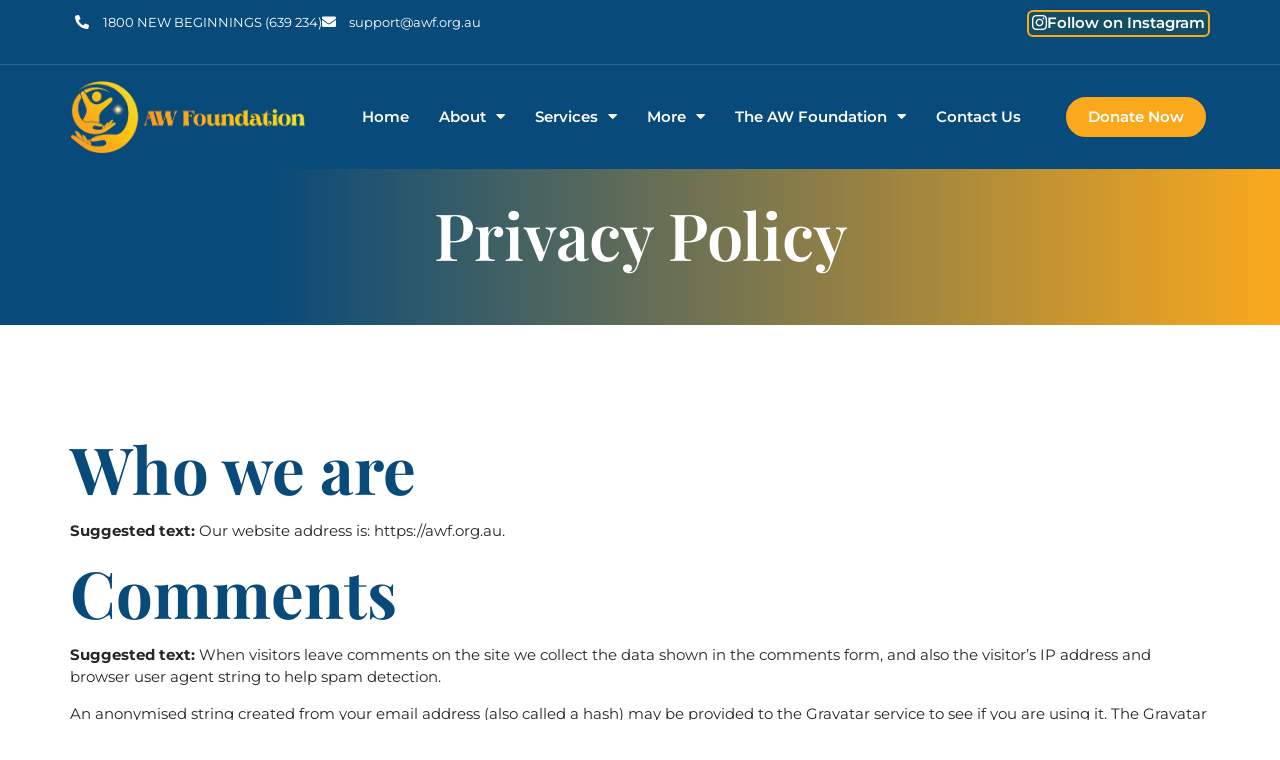

--- FILE ---
content_type: text/css
request_url: https://awf.org.au/wp-content/uploads/elementor/css/post-8.css?ver=1768512148
body_size: 1824
content:
.elementor-8 .elementor-element.elementor-element-78878708:not(.elementor-motion-effects-element-type-background), .elementor-8 .elementor-element.elementor-element-78878708 > .elementor-motion-effects-container > .elementor-motion-effects-layer{background-color:var( --e-global-color-secondary );}.elementor-8 .elementor-element.elementor-element-78878708 > .elementor-background-overlay{opacity:0.5;transition:background 0.3s, border-radius 0.3s, opacity 0.3s;}.elementor-8 .elementor-element.elementor-element-78878708{border-style:solid;border-width:0px 0px 1px 0px;border-color:#FFFFFF24;transition:background 0.3s, border 0.3s, border-radius 0.3s, box-shadow 0.3s;padding:10px 15px 10px 15px;z-index:10;}.elementor-8 .elementor-element.elementor-element-29680de6 > .elementor-element-populated{border-style:solid;border-width:0px 0px 0px 0px;border-color:#FFFFFF24;padding:5px 15px 5px 5px;}.elementor-widget-icon-list .elementor-icon-list-item:not(:last-child):after{border-color:var( --e-global-color-text );}.elementor-widget-icon-list .elementor-icon-list-icon i{color:var( --e-global-color-primary );}.elementor-widget-icon-list .elementor-icon-list-icon svg{fill:var( --e-global-color-primary );}.elementor-widget-icon-list .elementor-icon-list-item > .elementor-icon-list-text, .elementor-widget-icon-list .elementor-icon-list-item > a{font-family:var( --e-global-typography-text-font-family ), Sans-serif;font-size:var( --e-global-typography-text-font-size );font-weight:var( --e-global-typography-text-font-weight );line-height:var( --e-global-typography-text-line-height );}.elementor-widget-icon-list .elementor-icon-list-text{color:var( --e-global-color-secondary );}.elementor-8 .elementor-element.elementor-element-5827fc41 .elementor-icon-list-items:not(.elementor-inline-items) .elementor-icon-list-item:not(:last-child){padding-block-end:calc(20px/2);}.elementor-8 .elementor-element.elementor-element-5827fc41 .elementor-icon-list-items:not(.elementor-inline-items) .elementor-icon-list-item:not(:first-child){margin-block-start:calc(20px/2);}.elementor-8 .elementor-element.elementor-element-5827fc41 .elementor-icon-list-items.elementor-inline-items .elementor-icon-list-item{margin-inline:calc(20px/2);}.elementor-8 .elementor-element.elementor-element-5827fc41 .elementor-icon-list-items.elementor-inline-items{margin-inline:calc(-20px/2);}.elementor-8 .elementor-element.elementor-element-5827fc41 .elementor-icon-list-items.elementor-inline-items .elementor-icon-list-item:after{inset-inline-end:calc(-20px/2);}.elementor-8 .elementor-element.elementor-element-5827fc41 .elementor-icon-list-icon i{color:var( --e-global-color-21bfb04 );transition:color 0.3s;}.elementor-8 .elementor-element.elementor-element-5827fc41 .elementor-icon-list-icon svg{fill:var( --e-global-color-21bfb04 );transition:fill 0.3s;}.elementor-8 .elementor-element.elementor-element-5827fc41{--e-icon-list-icon-size:14px;--icon-vertical-offset:0px;}.elementor-8 .elementor-element.elementor-element-5827fc41 .elementor-icon-list-icon{padding-inline-end:5px;}.elementor-8 .elementor-element.elementor-element-5827fc41 .elementor-icon-list-item > .elementor-icon-list-text, .elementor-8 .elementor-element.elementor-element-5827fc41 .elementor-icon-list-item > a{font-family:var( --e-global-typography-61eed76-font-family ), Sans-serif;font-size:var( --e-global-typography-61eed76-font-size );font-weight:var( --e-global-typography-61eed76-font-weight );line-height:var( --e-global-typography-61eed76-line-height );}.elementor-8 .elementor-element.elementor-element-5827fc41 .elementor-icon-list-text{color:var( --e-global-color-21bfb04 );transition:color 0.3s;}.elementor-8 .elementor-element.elementor-element-db4a1cf .elementor-icon-list-items:not(.elementor-inline-items) .elementor-icon-list-item:not(:last-child){padding-block-end:calc(20px/2);}.elementor-8 .elementor-element.elementor-element-db4a1cf .elementor-icon-list-items:not(.elementor-inline-items) .elementor-icon-list-item:not(:first-child){margin-block-start:calc(20px/2);}.elementor-8 .elementor-element.elementor-element-db4a1cf .elementor-icon-list-items.elementor-inline-items .elementor-icon-list-item{margin-inline:calc(20px/2);}.elementor-8 .elementor-element.elementor-element-db4a1cf .elementor-icon-list-items.elementor-inline-items{margin-inline:calc(-20px/2);}.elementor-8 .elementor-element.elementor-element-db4a1cf .elementor-icon-list-items.elementor-inline-items .elementor-icon-list-item:after{inset-inline-end:calc(-20px/2);}.elementor-8 .elementor-element.elementor-element-db4a1cf .elementor-icon-list-icon i{color:var( --e-global-color-21bfb04 );transition:color 0.3s;}.elementor-8 .elementor-element.elementor-element-db4a1cf .elementor-icon-list-icon svg{fill:var( --e-global-color-21bfb04 );transition:fill 0.3s;}.elementor-8 .elementor-element.elementor-element-db4a1cf{--e-icon-list-icon-size:14px;--icon-vertical-offset:0px;}.elementor-8 .elementor-element.elementor-element-db4a1cf .elementor-icon-list-icon{padding-inline-end:5px;}.elementor-8 .elementor-element.elementor-element-db4a1cf .elementor-icon-list-item > .elementor-icon-list-text, .elementor-8 .elementor-element.elementor-element-db4a1cf .elementor-icon-list-item > a{font-family:var( --e-global-typography-61eed76-font-family ), Sans-serif;font-size:var( --e-global-typography-61eed76-font-size );font-weight:var( --e-global-typography-61eed76-font-weight );line-height:var( --e-global-typography-61eed76-line-height );}.elementor-8 .elementor-element.elementor-element-db4a1cf .elementor-icon-list-text{color:var( --e-global-color-21bfb04 );transition:color 0.3s;}.elementor-8 .elementor-element.elementor-element-746f3dfa > .elementor-element-populated{padding:0px 0px 0px 0px;}.elementor-widget-button .elementor-button{background-color:var( --e-global-color-accent );font-family:var( --e-global-typography-accent-font-family ), Sans-serif;font-size:var( --e-global-typography-accent-font-size );font-weight:var( --e-global-typography-accent-font-weight );line-height:var( --e-global-typography-accent-line-height );}.elementor-8 .elementor-element.elementor-element-23c87de .elementor-button{background-color:#144E65;border-radius:6px 6px 6px 6px;padding:3px 3px 3px 3px;}.elementor-8 .elementor-element.elementor-element-23c87de .elementor-button-content-wrapper{flex-direction:row;}.elementor-8 .elementor-element.elementor-element-1cdb3719 > .elementor-container > .elementor-column > .elementor-widget-wrap{align-content:center;align-items:center;}.elementor-8 .elementor-element.elementor-element-1cdb3719:not(.elementor-motion-effects-element-type-background), .elementor-8 .elementor-element.elementor-element-1cdb3719 > .elementor-motion-effects-container > .elementor-motion-effects-layer{background-color:var( --e-global-color-secondary );}.elementor-8 .elementor-element.elementor-element-1cdb3719 > .elementor-background-overlay{opacity:0.5;transition:background 0.3s, border-radius 0.3s, opacity 0.3s;}.elementor-8 .elementor-element.elementor-element-1cdb3719{transition:background 0.3s, border 0.3s, border-radius 0.3s, box-shadow 0.3s;padding:15px 15px 15px 15px;z-index:10;}.elementor-8 .elementor-element.elementor-element-1c92fa71 > .elementor-element-populated{border-style:solid;border-width:0px 0px 0px 0px;border-color:var( --e-global-color-08fcc9d );padding:0px 15px 0px 0px;}.elementor-widget-theme-site-logo .widget-image-caption{color:var( --e-global-color-text );font-family:var( --e-global-typography-text-font-family ), Sans-serif;font-size:var( --e-global-typography-text-font-size );font-weight:var( --e-global-typography-text-font-weight );line-height:var( --e-global-typography-text-line-height );}.elementor-8 .elementor-element.elementor-element-694ebf27{text-align:left;}.elementor-8 .elementor-element.elementor-element-694ebf27 img{width:250px;}.elementor-8 .elementor-element.elementor-element-65933b05 > .elementor-element-populated{padding:0px 15px 0px 15px;}.elementor-widget-nav-menu .elementor-nav-menu .elementor-item{font-family:var( --e-global-typography-primary-font-family ), Sans-serif;font-size:var( --e-global-typography-primary-font-size );font-weight:var( --e-global-typography-primary-font-weight );line-height:var( --e-global-typography-primary-line-height );}.elementor-widget-nav-menu .elementor-nav-menu--main .elementor-item{color:var( --e-global-color-text );fill:var( --e-global-color-text );}.elementor-widget-nav-menu .elementor-nav-menu--main .elementor-item:hover,
					.elementor-widget-nav-menu .elementor-nav-menu--main .elementor-item.elementor-item-active,
					.elementor-widget-nav-menu .elementor-nav-menu--main .elementor-item.highlighted,
					.elementor-widget-nav-menu .elementor-nav-menu--main .elementor-item:focus{color:var( --e-global-color-accent );fill:var( --e-global-color-accent );}.elementor-widget-nav-menu .elementor-nav-menu--main:not(.e--pointer-framed) .elementor-item:before,
					.elementor-widget-nav-menu .elementor-nav-menu--main:not(.e--pointer-framed) .elementor-item:after{background-color:var( --e-global-color-accent );}.elementor-widget-nav-menu .e--pointer-framed .elementor-item:before,
					.elementor-widget-nav-menu .e--pointer-framed .elementor-item:after{border-color:var( --e-global-color-accent );}.elementor-widget-nav-menu{--e-nav-menu-divider-color:var( --e-global-color-text );}.elementor-widget-nav-menu .elementor-nav-menu--dropdown .elementor-item, .elementor-widget-nav-menu .elementor-nav-menu--dropdown  .elementor-sub-item{font-family:var( --e-global-typography-accent-font-family ), Sans-serif;font-size:var( --e-global-typography-accent-font-size );font-weight:var( --e-global-typography-accent-font-weight );}.elementor-8 .elementor-element.elementor-element-1fa7d538 .elementor-menu-toggle{margin-left:auto;background-color:var( --e-global-color-primary );}.elementor-8 .elementor-element.elementor-element-1fa7d538 .elementor-nav-menu .elementor-item{font-family:var( --e-global-typography-accent-font-family ), Sans-serif;font-size:var( --e-global-typography-accent-font-size );font-weight:var( --e-global-typography-accent-font-weight );line-height:var( --e-global-typography-accent-line-height );}.elementor-8 .elementor-element.elementor-element-1fa7d538 .elementor-nav-menu--main .elementor-item{color:#FFFFFF;fill:#FFFFFF;padding-left:0px;padding-right:0px;padding-top:0px;padding-bottom:0px;}.elementor-8 .elementor-element.elementor-element-1fa7d538 .elementor-nav-menu--main .elementor-item:hover,
					.elementor-8 .elementor-element.elementor-element-1fa7d538 .elementor-nav-menu--main .elementor-item.elementor-item-active,
					.elementor-8 .elementor-element.elementor-element-1fa7d538 .elementor-nav-menu--main .elementor-item.highlighted,
					.elementor-8 .elementor-element.elementor-element-1fa7d538 .elementor-nav-menu--main .elementor-item:focus{color:var( --e-global-color-primary );fill:var( --e-global-color-primary );}.elementor-8 .elementor-element.elementor-element-1fa7d538 .elementor-nav-menu--main .elementor-item.elementor-item-active{color:var( --e-global-color-primary );}.elementor-8 .elementor-element.elementor-element-1fa7d538{--e-nav-menu-horizontal-menu-item-margin:calc( 30px / 2 );}.elementor-8 .elementor-element.elementor-element-1fa7d538 .elementor-nav-menu--main:not(.elementor-nav-menu--layout-horizontal) .elementor-nav-menu > li:not(:last-child){margin-bottom:30px;}.elementor-8 .elementor-element.elementor-element-1fa7d538 .elementor-nav-menu--dropdown a, .elementor-8 .elementor-element.elementor-element-1fa7d538 .elementor-menu-toggle{color:var( --e-global-color-secondary );fill:var( --e-global-color-secondary );}.elementor-8 .elementor-element.elementor-element-1fa7d538 .elementor-nav-menu--dropdown{background-color:var( --e-global-color-21bfb04 );}.elementor-8 .elementor-element.elementor-element-1fa7d538 .elementor-nav-menu--dropdown a:hover,
					.elementor-8 .elementor-element.elementor-element-1fa7d538 .elementor-nav-menu--dropdown a:focus,
					.elementor-8 .elementor-element.elementor-element-1fa7d538 .elementor-nav-menu--dropdown a.elementor-item-active,
					.elementor-8 .elementor-element.elementor-element-1fa7d538 .elementor-nav-menu--dropdown a.highlighted,
					.elementor-8 .elementor-element.elementor-element-1fa7d538 .elementor-menu-toggle:hover,
					.elementor-8 .elementor-element.elementor-element-1fa7d538 .elementor-menu-toggle:focus{color:var( --e-global-color-21bfb04 );}.elementor-8 .elementor-element.elementor-element-1fa7d538 .elementor-nav-menu--dropdown a:hover,
					.elementor-8 .elementor-element.elementor-element-1fa7d538 .elementor-nav-menu--dropdown a:focus,
					.elementor-8 .elementor-element.elementor-element-1fa7d538 .elementor-nav-menu--dropdown a.elementor-item-active,
					.elementor-8 .elementor-element.elementor-element-1fa7d538 .elementor-nav-menu--dropdown a.highlighted{background-color:var( --e-global-color-primary );}.elementor-8 .elementor-element.elementor-element-1fa7d538 .elementor-nav-menu--dropdown a.elementor-item-active{color:#FFFFFF;background-color:var( --e-global-color-secondary );}.elementor-8 .elementor-element.elementor-element-1fa7d538 .elementor-nav-menu--dropdown .elementor-item, .elementor-8 .elementor-element.elementor-element-1fa7d538 .elementor-nav-menu--dropdown  .elementor-sub-item{font-family:var( --e-global-typography-accent-font-family ), Sans-serif;font-size:var( --e-global-typography-accent-font-size );font-weight:var( --e-global-typography-accent-font-weight );}.elementor-8 .elementor-element.elementor-element-1fa7d538 .elementor-nav-menu--dropdown a{padding-left:23px;padding-right:23px;padding-top:12px;padding-bottom:12px;}.elementor-8 .elementor-element.elementor-element-1fa7d538 .elementor-nav-menu--dropdown li:not(:last-child){border-style:solid;border-color:#FFFFFF29;border-bottom-width:1px;}.elementor-8 .elementor-element.elementor-element-1fa7d538 .elementor-nav-menu--main > .elementor-nav-menu > li > .elementor-nav-menu--dropdown, .elementor-8 .elementor-element.elementor-element-1fa7d538 .elementor-nav-menu__container.elementor-nav-menu--dropdown{margin-top:44px !important;}.elementor-8 .elementor-element.elementor-element-1fa7d538 div.elementor-menu-toggle{color:var( --e-global-color-21bfb04 );}.elementor-8 .elementor-element.elementor-element-1fa7d538 div.elementor-menu-toggle svg{fill:var( --e-global-color-21bfb04 );}.elementor-8 .elementor-element.elementor-element-1fa7d538 div.elementor-menu-toggle:hover, .elementor-8 .elementor-element.elementor-element-1fa7d538 div.elementor-menu-toggle:focus{color:#FFFFFF;}.elementor-8 .elementor-element.elementor-element-1fa7d538 div.elementor-menu-toggle:hover svg, .elementor-8 .elementor-element.elementor-element-1fa7d538 div.elementor-menu-toggle:focus svg{fill:#FFFFFF;}.elementor-8 .elementor-element.elementor-element-1fa7d538 .elementor-menu-toggle:hover, .elementor-8 .elementor-element.elementor-element-1fa7d538 .elementor-menu-toggle:focus{background-color:var( --e-global-color-fc28385 );}.elementor-8 .elementor-element.elementor-element-76d22815 > .elementor-element-populated{padding:0px 0px 0px 10px;}.elementor-8 .elementor-element.elementor-element-44c0e1ed .elementor-button{padding:10px 20px 10px 20px;}.elementor-theme-builder-content-area{height:400px;}.elementor-location-header:before, .elementor-location-footer:before{content:"";display:table;clear:both;}@media(max-width:1024px){.elementor-8 .elementor-element.elementor-element-29680de6 > .elementor-element-populated{border-width:0px 0px 1px 0px;padding:10px 0px 10px 0px;}.elementor-widget-icon-list .elementor-icon-list-item > .elementor-icon-list-text, .elementor-widget-icon-list .elementor-icon-list-item > a{font-size:var( --e-global-typography-text-font-size );line-height:var( --e-global-typography-text-line-height );}.elementor-8 .elementor-element.elementor-element-5827fc41 .elementor-icon-list-items:not(.elementor-inline-items) .elementor-icon-list-item:not(:last-child){padding-block-end:calc(50px/2);}.elementor-8 .elementor-element.elementor-element-5827fc41 .elementor-icon-list-items:not(.elementor-inline-items) .elementor-icon-list-item:not(:first-child){margin-block-start:calc(50px/2);}.elementor-8 .elementor-element.elementor-element-5827fc41 .elementor-icon-list-items.elementor-inline-items .elementor-icon-list-item{margin-inline:calc(50px/2);}.elementor-8 .elementor-element.elementor-element-5827fc41 .elementor-icon-list-items.elementor-inline-items{margin-inline:calc(-50px/2);}.elementor-8 .elementor-element.elementor-element-5827fc41 .elementor-icon-list-items.elementor-inline-items .elementor-icon-list-item:after{inset-inline-end:calc(-50px/2);}.elementor-8 .elementor-element.elementor-element-5827fc41 .elementor-icon-list-item > .elementor-icon-list-text, .elementor-8 .elementor-element.elementor-element-5827fc41 .elementor-icon-list-item > a{font-size:var( --e-global-typography-61eed76-font-size );line-height:var( --e-global-typography-61eed76-line-height );}.elementor-8 .elementor-element.elementor-element-db4a1cf .elementor-icon-list-item > .elementor-icon-list-text, .elementor-8 .elementor-element.elementor-element-db4a1cf .elementor-icon-list-item > a{font-size:var( --e-global-typography-61eed76-font-size );line-height:var( --e-global-typography-61eed76-line-height );}.elementor-widget-button .elementor-button{font-size:var( --e-global-typography-accent-font-size );line-height:var( --e-global-typography-accent-line-height );}.elementor-widget-theme-site-logo .widget-image-caption{font-size:var( --e-global-typography-text-font-size );line-height:var( --e-global-typography-text-line-height );}.elementor-widget-nav-menu .elementor-nav-menu .elementor-item{font-size:var( --e-global-typography-primary-font-size );line-height:var( --e-global-typography-primary-line-height );}.elementor-widget-nav-menu .elementor-nav-menu--dropdown .elementor-item, .elementor-widget-nav-menu .elementor-nav-menu--dropdown  .elementor-sub-item{font-size:var( --e-global-typography-accent-font-size );}.elementor-8 .elementor-element.elementor-element-1fa7d538 .elementor-nav-menu .elementor-item{font-size:var( --e-global-typography-accent-font-size );line-height:var( --e-global-typography-accent-line-height );}.elementor-8 .elementor-element.elementor-element-1fa7d538 .elementor-nav-menu--dropdown .elementor-item, .elementor-8 .elementor-element.elementor-element-1fa7d538 .elementor-nav-menu--dropdown  .elementor-sub-item{font-size:var( --e-global-typography-accent-font-size );}.elementor-8 .elementor-element.elementor-element-1fa7d538 .elementor-nav-menu--main > .elementor-nav-menu > li > .elementor-nav-menu--dropdown, .elementor-8 .elementor-element.elementor-element-1fa7d538 .elementor-nav-menu__container.elementor-nav-menu--dropdown{margin-top:20px !important;}.elementor-8 .elementor-element.elementor-element-1fa7d538 .elementor-menu-toggle{border-radius:5px;}}@media(min-width:768px){.elementor-8 .elementor-element.elementor-element-29680de6{width:70%;}.elementor-8 .elementor-element.elementor-element-746f3dfa{width:30%;}.elementor-8 .elementor-element.elementor-element-1c92fa71{width:22%;}.elementor-8 .elementor-element.elementor-element-65933b05{width:62.699%;}.elementor-8 .elementor-element.elementor-element-76d22815{width:14.965%;}}@media(max-width:1024px) and (min-width:768px){.elementor-8 .elementor-element.elementor-element-29680de6{width:100%;}.elementor-8 .elementor-element.elementor-element-746f3dfa{width:100%;}.elementor-8 .elementor-element.elementor-element-1c92fa71{width:28%;}.elementor-8 .elementor-element.elementor-element-65933b05{width:51%;}.elementor-8 .elementor-element.elementor-element-76d22815{width:21%;}}@media(max-width:767px){.elementor-8 .elementor-element.elementor-element-78878708{margin-top:0px;margin-bottom:0px;}.elementor-widget-icon-list .elementor-icon-list-item > .elementor-icon-list-text, .elementor-widget-icon-list .elementor-icon-list-item > a{font-size:var( --e-global-typography-text-font-size );line-height:var( --e-global-typography-text-line-height );}.elementor-8 .elementor-element.elementor-element-5827fc41 .elementor-icon-list-items:not(.elementor-inline-items) .elementor-icon-list-item:not(:last-child){padding-block-end:calc(16px/2);}.elementor-8 .elementor-element.elementor-element-5827fc41 .elementor-icon-list-items:not(.elementor-inline-items) .elementor-icon-list-item:not(:first-child){margin-block-start:calc(16px/2);}.elementor-8 .elementor-element.elementor-element-5827fc41 .elementor-icon-list-items.elementor-inline-items .elementor-icon-list-item{margin-inline:calc(16px/2);}.elementor-8 .elementor-element.elementor-element-5827fc41 .elementor-icon-list-items.elementor-inline-items{margin-inline:calc(-16px/2);}.elementor-8 .elementor-element.elementor-element-5827fc41 .elementor-icon-list-items.elementor-inline-items .elementor-icon-list-item:after{inset-inline-end:calc(-16px/2);}.elementor-8 .elementor-element.elementor-element-5827fc41 .elementor-icon-list-item > .elementor-icon-list-text, .elementor-8 .elementor-element.elementor-element-5827fc41 .elementor-icon-list-item > a{font-size:var( --e-global-typography-61eed76-font-size );line-height:var( --e-global-typography-61eed76-line-height );}.elementor-8 .elementor-element.elementor-element-db4a1cf .elementor-icon-list-items:not(.elementor-inline-items) .elementor-icon-list-item:not(:last-child){padding-block-end:calc(16px/2);}.elementor-8 .elementor-element.elementor-element-db4a1cf .elementor-icon-list-items:not(.elementor-inline-items) .elementor-icon-list-item:not(:first-child){margin-block-start:calc(16px/2);}.elementor-8 .elementor-element.elementor-element-db4a1cf .elementor-icon-list-items.elementor-inline-items .elementor-icon-list-item{margin-inline:calc(16px/2);}.elementor-8 .elementor-element.elementor-element-db4a1cf .elementor-icon-list-items.elementor-inline-items{margin-inline:calc(-16px/2);}.elementor-8 .elementor-element.elementor-element-db4a1cf .elementor-icon-list-items.elementor-inline-items .elementor-icon-list-item:after{inset-inline-end:calc(-16px/2);}.elementor-8 .elementor-element.elementor-element-db4a1cf .elementor-icon-list-item > .elementor-icon-list-text, .elementor-8 .elementor-element.elementor-element-db4a1cf .elementor-icon-list-item > a{font-size:var( --e-global-typography-61eed76-font-size );line-height:var( --e-global-typography-61eed76-line-height );}.elementor-8 .elementor-element.elementor-element-746f3dfa{width:100%;}.elementor-8 .elementor-element.elementor-element-746f3dfa.elementor-column > .elementor-widget-wrap{justify-content:center;}.elementor-widget-button .elementor-button{font-size:var( --e-global-typography-accent-font-size );line-height:var( --e-global-typography-accent-line-height );}.elementor-8 .elementor-element.elementor-element-23c87de > .elementor-widget-container{padding:20px 0px 0px 0px;}.elementor-8 .elementor-element.elementor-element-1c92fa71{width:100%;}.elementor-8 .elementor-element.elementor-element-1c92fa71 > .elementor-element-populated{border-width:0px 0px 1px 0px;margin:0px 0px 15px 0px;--e-column-margin-right:0px;--e-column-margin-left:0px;padding:0px 0px 10px 0px;}.elementor-widget-theme-site-logo .widget-image-caption{font-size:var( --e-global-typography-text-font-size );line-height:var( --e-global-typography-text-line-height );}.elementor-8 .elementor-element.elementor-element-694ebf27{text-align:center;}.elementor-8 .elementor-element.elementor-element-65933b05{width:12%;}.elementor-8 .elementor-element.elementor-element-65933b05 > .elementor-element-populated{padding:0px 0px 0px 0px;}.elementor-widget-nav-menu .elementor-nav-menu .elementor-item{font-size:var( --e-global-typography-primary-font-size );line-height:var( --e-global-typography-primary-line-height );}.elementor-widget-nav-menu .elementor-nav-menu--dropdown .elementor-item, .elementor-widget-nav-menu .elementor-nav-menu--dropdown  .elementor-sub-item{font-size:var( --e-global-typography-accent-font-size );}.elementor-8 .elementor-element.elementor-element-1fa7d538 .elementor-nav-menu .elementor-item{font-size:var( --e-global-typography-accent-font-size );line-height:var( --e-global-typography-accent-line-height );}.elementor-8 .elementor-element.elementor-element-1fa7d538 .elementor-nav-menu--dropdown .elementor-item, .elementor-8 .elementor-element.elementor-element-1fa7d538 .elementor-nav-menu--dropdown  .elementor-sub-item{font-size:var( --e-global-typography-accent-font-size );}.elementor-8 .elementor-element.elementor-element-1fa7d538 .elementor-nav-menu--dropdown a{padding-top:15px;padding-bottom:15px;}.elementor-8 .elementor-element.elementor-element-1fa7d538 .elementor-nav-menu--main > .elementor-nav-menu > li > .elementor-nav-menu--dropdown, .elementor-8 .elementor-element.elementor-element-1fa7d538 .elementor-nav-menu__container.elementor-nav-menu--dropdown{margin-top:20px !important;}.elementor-8 .elementor-element.elementor-element-76d22815{width:88%;}}

--- FILE ---
content_type: text/css
request_url: https://awf.org.au/wp-content/uploads/elementor/css/post-11.css?ver=1768512148
body_size: 3619
content:
.elementor-11 .elementor-element.elementor-element-aca143b:not(.elementor-motion-effects-element-type-background), .elementor-11 .elementor-element.elementor-element-aca143b > .elementor-motion-effects-container > .elementor-motion-effects-layer{background-image:url("https://awf.org.au/wp-content/uploads/2021/11/every-source-information-is-helpful.jpg");background-position:center center;background-repeat:no-repeat;background-size:cover;}.elementor-11 .elementor-element.elementor-element-aca143b > .elementor-background-overlay{background-color:var( --e-global-color-e5e9561 );opacity:0.75;transition:background 0.3s, border-radius 0.3s, opacity 0.3s;}.elementor-11 .elementor-element.elementor-element-aca143b{transition:background 0.3s, border 0.3s, border-radius 0.3s, box-shadow 0.3s;padding:96px 15px 100px 15px;}.elementor-11 .elementor-element.elementor-element-9f73c76 > .elementor-container > .elementor-column > .elementor-widget-wrap{align-content:center;align-items:center;}.elementor-11 .elementor-element.elementor-element-9f3a930 > .elementor-element-populated{padding:0px 50px 0px 0px;}.elementor-widget-heading .elementor-heading-title{font-family:var( --e-global-typography-primary-font-family ), Sans-serif;font-size:var( --e-global-typography-primary-font-size );font-weight:var( --e-global-typography-primary-font-weight );line-height:var( --e-global-typography-primary-line-height );color:var( --e-global-color-primary );}.elementor-11 .elementor-element.elementor-element-2745164{text-align:left;}.elementor-11 .elementor-element.elementor-element-2745164 .elementor-heading-title{font-family:var( --e-global-typography-secondary-font-family ), Sans-serif;font-size:var( --e-global-typography-secondary-font-size );font-weight:var( --e-global-typography-secondary-font-weight );line-height:var( --e-global-typography-secondary-line-height );color:var( --e-global-color-primary );}.elementor-11 .elementor-element.elementor-element-2fe8bf2{text-align:left;}.elementor-11 .elementor-element.elementor-element-2fe8bf2 .elementor-heading-title{font-family:"Playfair Display", Sans-serif;font-size:50px;font-weight:600;line-height:1.1em;color:var( --e-global-color-21bfb04 );}.elementor-widget-text-editor{font-family:var( --e-global-typography-text-font-family ), Sans-serif;font-size:var( --e-global-typography-text-font-size );font-weight:var( --e-global-typography-text-font-weight );line-height:var( --e-global-typography-text-line-height );color:var( --e-global-color-text );}.elementor-widget-text-editor.elementor-drop-cap-view-stacked .elementor-drop-cap{background-color:var( --e-global-color-primary );}.elementor-widget-text-editor.elementor-drop-cap-view-framed .elementor-drop-cap, .elementor-widget-text-editor.elementor-drop-cap-view-default .elementor-drop-cap{color:var( --e-global-color-primary );border-color:var( --e-global-color-primary );}.elementor-11 .elementor-element.elementor-element-d84f91a > .elementor-widget-container{margin:12px 0px -4px 0px;}.elementor-11 .elementor-element.elementor-element-d84f91a{text-align:left;font-family:var( --e-global-typography-text-font-family ), Sans-serif;font-size:var( --e-global-typography-text-font-size );font-weight:var( --e-global-typography-text-font-weight );line-height:var( --e-global-typography-text-line-height );color:var( --e-global-color-21bfb04 );}.elementor-11 .elementor-element.elementor-element-56e6674 > .elementor-element-populated{padding:0px 0px 0px 20px;}.elementor-11 .elementor-element.elementor-element-ca64cb5 > .elementor-element-populated >  .elementor-background-overlay{background-color:var( --e-global-color-secondary );opacity:0.5;}.elementor-11 .elementor-element.elementor-element-ca64cb5 > .elementor-element-populated, .elementor-11 .elementor-element.elementor-element-ca64cb5 > .elementor-element-populated > .elementor-background-overlay, .elementor-11 .elementor-element.elementor-element-ca64cb5 > .elementor-background-slideshow{border-radius:25px 25px 25px 25px;}.elementor-11 .elementor-element.elementor-element-ca64cb5 > .elementor-element-populated{transition:background 0.3s, border 0.3s, border-radius 0.3s, box-shadow 0.3s;padding:50px 50px 50px 50px;}.elementor-11 .elementor-element.elementor-element-ca64cb5 > .elementor-element-populated > .elementor-background-overlay{transition:background 0.3s, border-radius 0.3s, opacity 0.3s;}.elementor-widget-form .elementor-field-group > label, .elementor-widget-form .elementor-field-subgroup label{color:var( --e-global-color-text );}.elementor-widget-form .elementor-field-group > label{font-family:var( --e-global-typography-text-font-family ), Sans-serif;font-size:var( --e-global-typography-text-font-size );font-weight:var( --e-global-typography-text-font-weight );line-height:var( --e-global-typography-text-line-height );}.elementor-widget-form .elementor-field-type-html{color:var( --e-global-color-text );font-family:var( --e-global-typography-text-font-family ), Sans-serif;font-size:var( --e-global-typography-text-font-size );font-weight:var( --e-global-typography-text-font-weight );line-height:var( --e-global-typography-text-line-height );}.elementor-widget-form .elementor-field-group .elementor-field{color:var( --e-global-color-text );}.elementor-widget-form .elementor-field-group .elementor-field, .elementor-widget-form .elementor-field-subgroup label{font-family:var( --e-global-typography-text-font-family ), Sans-serif;font-size:var( --e-global-typography-text-font-size );font-weight:var( --e-global-typography-text-font-weight );line-height:var( --e-global-typography-text-line-height );}.elementor-widget-form .elementor-button{font-family:var( --e-global-typography-accent-font-family ), Sans-serif;font-size:var( --e-global-typography-accent-font-size );font-weight:var( --e-global-typography-accent-font-weight );line-height:var( --e-global-typography-accent-line-height );}.elementor-widget-form .e-form__buttons__wrapper__button-next{background-color:var( --e-global-color-accent );}.elementor-widget-form .elementor-button[type="submit"]{background-color:var( --e-global-color-accent );}.elementor-widget-form .e-form__buttons__wrapper__button-previous{background-color:var( --e-global-color-accent );}.elementor-widget-form .elementor-message{font-family:var( --e-global-typography-text-font-family ), Sans-serif;font-size:var( --e-global-typography-text-font-size );font-weight:var( --e-global-typography-text-font-weight );line-height:var( --e-global-typography-text-line-height );}.elementor-widget-form .e-form__indicators__indicator, .elementor-widget-form .e-form__indicators__indicator__label{font-family:var( --e-global-typography-accent-font-family ), Sans-serif;font-size:var( --e-global-typography-accent-font-size );font-weight:var( --e-global-typography-accent-font-weight );line-height:var( --e-global-typography-accent-line-height );}.elementor-widget-form{--e-form-steps-indicator-inactive-primary-color:var( --e-global-color-text );--e-form-steps-indicator-active-primary-color:var( --e-global-color-accent );--e-form-steps-indicator-completed-primary-color:var( --e-global-color-accent );--e-form-steps-indicator-progress-color:var( --e-global-color-accent );--e-form-steps-indicator-progress-background-color:var( --e-global-color-text );--e-form-steps-indicator-progress-meter-color:var( --e-global-color-text );}.elementor-widget-form .e-form__indicators__indicator__progress__meter{font-family:var( --e-global-typography-accent-font-family ), Sans-serif;font-size:var( --e-global-typography-accent-font-size );font-weight:var( --e-global-typography-accent-font-weight );line-height:var( --e-global-typography-accent-line-height );}.elementor-11 .elementor-element.elementor-element-ddef3c4 .elementor-field-group{padding-right:calc( 20px/2 );padding-left:calc( 20px/2 );margin-bottom:20px;}.elementor-11 .elementor-element.elementor-element-ddef3c4 .elementor-form-fields-wrapper{margin-left:calc( -20px/2 );margin-right:calc( -20px/2 );margin-bottom:-20px;}.elementor-11 .elementor-element.elementor-element-ddef3c4 .elementor-field-group.recaptcha_v3-bottomleft, .elementor-11 .elementor-element.elementor-element-ddef3c4 .elementor-field-group.recaptcha_v3-bottomright{margin-bottom:0;}body.rtl .elementor-11 .elementor-element.elementor-element-ddef3c4 .elementor-labels-inline .elementor-field-group > label{padding-left:0px;}body:not(.rtl) .elementor-11 .elementor-element.elementor-element-ddef3c4 .elementor-labels-inline .elementor-field-group > label{padding-right:0px;}body .elementor-11 .elementor-element.elementor-element-ddef3c4 .elementor-labels-above .elementor-field-group > label{padding-bottom:0px;}.elementor-11 .elementor-element.elementor-element-ddef3c4 .elementor-field-group > label, .elementor-11 .elementor-element.elementor-element-ddef3c4 .elementor-field-subgroup label{color:var( --e-global-color-21bfb04 );}.elementor-11 .elementor-element.elementor-element-ddef3c4 .elementor-field-type-html{padding-bottom:0px;}.elementor-11 .elementor-element.elementor-element-ddef3c4 .elementor-field-group .elementor-field:not(.elementor-select-wrapper){background-color:#ffffff;}.elementor-11 .elementor-element.elementor-element-ddef3c4 .elementor-field-group .elementor-select-wrapper select{background-color:#ffffff;}.elementor-11 .elementor-element.elementor-element-ddef3c4 .e-form__buttons__wrapper__button-next{color:#ffffff;}.elementor-11 .elementor-element.elementor-element-ddef3c4 .elementor-button[type="submit"]{color:#ffffff;}.elementor-11 .elementor-element.elementor-element-ddef3c4 .elementor-button[type="submit"] svg *{fill:#ffffff;}.elementor-11 .elementor-element.elementor-element-ddef3c4 .e-form__buttons__wrapper__button-previous{color:#ffffff;}.elementor-11 .elementor-element.elementor-element-ddef3c4 .e-form__buttons__wrapper__button-next:hover{color:#ffffff;}.elementor-11 .elementor-element.elementor-element-ddef3c4 .elementor-button[type="submit"]:hover{color:#ffffff;}.elementor-11 .elementor-element.elementor-element-ddef3c4 .elementor-button[type="submit"]:hover svg *{fill:#ffffff;}.elementor-11 .elementor-element.elementor-element-ddef3c4 .e-form__buttons__wrapper__button-previous:hover{color:#ffffff;}.elementor-11 .elementor-element.elementor-element-ddef3c4{--e-form-steps-indicators-spacing:20px;--e-form-steps-indicator-padding:30px;--e-form-steps-indicator-inactive-secondary-color:#ffffff;--e-form-steps-indicator-active-secondary-color:#ffffff;--e-form-steps-indicator-completed-secondary-color:#ffffff;--e-form-steps-divider-width:1px;--e-form-steps-divider-gap:10px;}.elementor-11 .elementor-element.elementor-element-3416f13b > .elementor-background-overlay{background-color:var( --e-global-color-e5e9561 );opacity:0.85;transition:background 0.3s, border-radius 0.3s, opacity 0.3s;}.elementor-11 .elementor-element.elementor-element-3416f13b{transition:background 0.3s, border 0.3s, border-radius 0.3s, box-shadow 0.3s;padding:50px 15px 0px 15px;}.elementor-bc-flex-widget .elementor-11 .elementor-element.elementor-element-7e94aa0.elementor-column .elementor-widget-wrap{align-items:center;}.elementor-11 .elementor-element.elementor-element-7e94aa0.elementor-column.elementor-element[data-element_type="column"] > .elementor-widget-wrap.elementor-element-populated{align-content:center;align-items:center;}.elementor-11 .elementor-element.elementor-element-7e94aa0 > .elementor-widget-wrap > .elementor-widget:not(.elementor-widget__width-auto):not(.elementor-widget__width-initial):not(:last-child):not(.elementor-absolute){margin-bottom:30px;}.elementor-11 .elementor-element.elementor-element-7e94aa0 > .elementor-element-populated{padding:0px 0px 0px 0px;}.elementor-11 .elementor-element.elementor-element-a984949 > .elementor-widget-container{margin:0px 0px 30px 0px;}.elementor-11 .elementor-element.elementor-element-a984949{text-align:center;}.elementor-11 .elementor-element.elementor-element-a984949 .elementor-heading-title{font-family:"Montserrat", Sans-serif;font-size:16px;font-weight:600;line-height:1.3em;color:var( --e-global-color-21bfb04 );}.elementor-11 .elementor-element.elementor-element-21743605{padding:0px 0px 35px 0px;}.elementor-11 .elementor-element.elementor-element-22219c96 > .elementor-widget-wrap > .elementor-widget:not(.elementor-widget__width-auto):not(.elementor-widget__width-initial):not(:last-child):not(.elementor-absolute){margin-bottom:10px;}.elementor-11 .elementor-element.elementor-element-22219c96 > .elementor-element-populated{padding:0px 35px 0px 0px;}.elementor-11 .elementor-element.elementor-element-1438b4d9 .elementor-heading-title{font-family:var( --e-global-typography-99dd0b2-font-family ), Sans-serif;font-size:var( --e-global-typography-99dd0b2-font-size );font-weight:var( --e-global-typography-99dd0b2-font-weight );line-height:var( --e-global-typography-99dd0b2-line-height );color:var( --e-global-color-21bfb04 );}.elementor-widget-divider{--divider-color:var( --e-global-color-secondary );}.elementor-widget-divider .elementor-divider__text{color:var( --e-global-color-secondary );font-family:var( --e-global-typography-secondary-font-family ), Sans-serif;font-size:var( --e-global-typography-secondary-font-size );font-weight:var( --e-global-typography-secondary-font-weight );line-height:var( --e-global-typography-secondary-line-height );}.elementor-widget-divider.elementor-view-stacked .elementor-icon{background-color:var( --e-global-color-secondary );}.elementor-widget-divider.elementor-view-framed .elementor-icon, .elementor-widget-divider.elementor-view-default .elementor-icon{color:var( --e-global-color-secondary );border-color:var( --e-global-color-secondary );}.elementor-widget-divider.elementor-view-framed .elementor-icon, .elementor-widget-divider.elementor-view-default .elementor-icon svg{fill:var( --e-global-color-secondary );}.elementor-11 .elementor-element.elementor-element-3bcf395b{--divider-border-style:solid;--divider-color:var( --e-global-color-secondary );--divider-border-width:2px;}.elementor-11 .elementor-element.elementor-element-3bcf395b .elementor-divider-separator{width:25%;}.elementor-11 .elementor-element.elementor-element-3bcf395b .elementor-divider{padding-block-start:2px;padding-block-end:2px;}.elementor-widget-icon-list .elementor-icon-list-item:not(:last-child):after{border-color:var( --e-global-color-text );}.elementor-widget-icon-list .elementor-icon-list-icon i{color:var( --e-global-color-primary );}.elementor-widget-icon-list .elementor-icon-list-icon svg{fill:var( --e-global-color-primary );}.elementor-widget-icon-list .elementor-icon-list-item > .elementor-icon-list-text, .elementor-widget-icon-list .elementor-icon-list-item > a{font-family:var( --e-global-typography-text-font-family ), Sans-serif;font-size:var( --e-global-typography-text-font-size );font-weight:var( --e-global-typography-text-font-weight );line-height:var( --e-global-typography-text-line-height );}.elementor-widget-icon-list .elementor-icon-list-text{color:var( --e-global-color-secondary );}.elementor-11 .elementor-element.elementor-element-2d9949cc > .elementor-widget-container{padding:15px 0px 0px 0px;}.elementor-11 .elementor-element.elementor-element-2d9949cc .elementor-icon-list-items:not(.elementor-inline-items) .elementor-icon-list-item:not(:last-child){padding-block-end:calc(15px/2);}.elementor-11 .elementor-element.elementor-element-2d9949cc .elementor-icon-list-items:not(.elementor-inline-items) .elementor-icon-list-item:not(:first-child){margin-block-start:calc(15px/2);}.elementor-11 .elementor-element.elementor-element-2d9949cc .elementor-icon-list-items.elementor-inline-items .elementor-icon-list-item{margin-inline:calc(15px/2);}.elementor-11 .elementor-element.elementor-element-2d9949cc .elementor-icon-list-items.elementor-inline-items{margin-inline:calc(-15px/2);}.elementor-11 .elementor-element.elementor-element-2d9949cc .elementor-icon-list-items.elementor-inline-items .elementor-icon-list-item:after{inset-inline-end:calc(-15px/2);}.elementor-11 .elementor-element.elementor-element-2d9949cc .elementor-icon-list-icon i{color:var( --e-global-color-primary );transition:color 0.3s;}.elementor-11 .elementor-element.elementor-element-2d9949cc .elementor-icon-list-icon svg{fill:var( --e-global-color-primary );transition:fill 0.3s;}.elementor-11 .elementor-element.elementor-element-2d9949cc{--e-icon-list-icon-size:18px;--icon-vertical-offset:0px;}.elementor-11 .elementor-element.elementor-element-2d9949cc .elementor-icon-list-icon{padding-inline-end:10px;}.elementor-11 .elementor-element.elementor-element-2d9949cc .elementor-icon-list-text{color:var( --e-global-color-ad41708 );transition:color 0.3s;}.elementor-11 .elementor-element.elementor-element-9e746bf > .elementor-widget-container{margin:20px 0px 0px 0px;}.elementor-11 .elementor-element.elementor-element-9e746bf .elementor-heading-title{font-family:var( --e-global-typography-99dd0b2-font-family ), Sans-serif;font-size:var( --e-global-typography-99dd0b2-font-size );font-weight:var( --e-global-typography-99dd0b2-font-weight );line-height:var( --e-global-typography-99dd0b2-line-height );color:var( --e-global-color-21bfb04 );}.elementor-11 .elementor-element.elementor-element-fdd89fc{--divider-border-style:solid;--divider-color:var( --e-global-color-secondary );--divider-border-width:2px;}.elementor-11 .elementor-element.elementor-element-fdd89fc .elementor-divider-separator{width:25%;}.elementor-11 .elementor-element.elementor-element-fdd89fc .elementor-divider{padding-block-start:2px;padding-block-end:2px;}.elementor-11 .elementor-element.elementor-element-caabad0 > .elementor-widget-container{padding:15px 0px 0px 0px;}.elementor-11 .elementor-element.elementor-element-caabad0 .elementor-icon-list-items:not(.elementor-inline-items) .elementor-icon-list-item:not(:last-child){padding-block-end:calc(16px/2);}.elementor-11 .elementor-element.elementor-element-caabad0 .elementor-icon-list-items:not(.elementor-inline-items) .elementor-icon-list-item:not(:first-child){margin-block-start:calc(16px/2);}.elementor-11 .elementor-element.elementor-element-caabad0 .elementor-icon-list-items.elementor-inline-items .elementor-icon-list-item{margin-inline:calc(16px/2);}.elementor-11 .elementor-element.elementor-element-caabad0 .elementor-icon-list-items.elementor-inline-items{margin-inline:calc(-16px/2);}.elementor-11 .elementor-element.elementor-element-caabad0 .elementor-icon-list-items.elementor-inline-items .elementor-icon-list-item:after{inset-inline-end:calc(-16px/2);}.elementor-11 .elementor-element.elementor-element-caabad0 .elementor-icon-list-icon i{color:#FFFFFF;transition:color 0.3s;}.elementor-11 .elementor-element.elementor-element-caabad0 .elementor-icon-list-icon svg{fill:#FFFFFF;transition:fill 0.3s;}.elementor-11 .elementor-element.elementor-element-caabad0 .elementor-icon-list-item:hover .elementor-icon-list-icon i{color:#FFFFFF;}.elementor-11 .elementor-element.elementor-element-caabad0 .elementor-icon-list-item:hover .elementor-icon-list-icon svg{fill:#FFFFFF;}.elementor-11 .elementor-element.elementor-element-caabad0{--e-icon-list-icon-size:14px;--icon-vertical-offset:0px;}.elementor-11 .elementor-element.elementor-element-caabad0 .elementor-icon-list-icon{padding-inline-end:0px;}.elementor-11 .elementor-element.elementor-element-caabad0 .elementor-icon-list-item > .elementor-icon-list-text, .elementor-11 .elementor-element.elementor-element-caabad0 .elementor-icon-list-item > a{font-family:var( --e-global-typography-accent-font-family ), Sans-serif;font-size:var( --e-global-typography-accent-font-size );font-weight:var( --e-global-typography-accent-font-weight );line-height:var( --e-global-typography-accent-line-height );}.elementor-11 .elementor-element.elementor-element-caabad0 .elementor-icon-list-text{color:var( --e-global-color-21bfb04 );transition:color 0.3s;}.elementor-11 .elementor-element.elementor-element-caabad0 .elementor-icon-list-item:hover .elementor-icon-list-text{color:var( --e-global-color-fc28385 );}.elementor-11 .elementor-element.elementor-element-47e17d62 > .elementor-widget-wrap > .elementor-widget:not(.elementor-widget__width-auto):not(.elementor-widget__width-initial):not(:last-child):not(.elementor-absolute){margin-bottom:10px;}.elementor-11 .elementor-element.elementor-element-47e17d62 > .elementor-element-populated{padding:0px 35px 0px 0px;}.elementor-11 .elementor-element.elementor-element-63b8fb9 .elementor-heading-title{font-family:var( --e-global-typography-99dd0b2-font-family ), Sans-serif;font-size:var( --e-global-typography-99dd0b2-font-size );font-weight:var( --e-global-typography-99dd0b2-font-weight );line-height:var( --e-global-typography-99dd0b2-line-height );color:var( --e-global-color-21bfb04 );}.elementor-11 .elementor-element.elementor-element-81e6ec5{--divider-border-style:solid;--divider-color:var( --e-global-color-secondary );--divider-border-width:2px;}.elementor-11 .elementor-element.elementor-element-81e6ec5 .elementor-divider-separator{width:25%;}.elementor-11 .elementor-element.elementor-element-81e6ec5 .elementor-divider{padding-block-start:2px;padding-block-end:2px;}.elementor-11 .elementor-element.elementor-element-7b174812 > .elementor-widget-container{padding:15px 0px 0px 0px;}.elementor-11 .elementor-element.elementor-element-7b174812 .elementor-icon-list-items:not(.elementor-inline-items) .elementor-icon-list-item:not(:last-child){padding-block-end:calc(16px/2);}.elementor-11 .elementor-element.elementor-element-7b174812 .elementor-icon-list-items:not(.elementor-inline-items) .elementor-icon-list-item:not(:first-child){margin-block-start:calc(16px/2);}.elementor-11 .elementor-element.elementor-element-7b174812 .elementor-icon-list-items.elementor-inline-items .elementor-icon-list-item{margin-inline:calc(16px/2);}.elementor-11 .elementor-element.elementor-element-7b174812 .elementor-icon-list-items.elementor-inline-items{margin-inline:calc(-16px/2);}.elementor-11 .elementor-element.elementor-element-7b174812 .elementor-icon-list-items.elementor-inline-items .elementor-icon-list-item:after{inset-inline-end:calc(-16px/2);}.elementor-11 .elementor-element.elementor-element-7b174812 .elementor-icon-list-icon i{color:#FFFFFF;transition:color 0.3s;}.elementor-11 .elementor-element.elementor-element-7b174812 .elementor-icon-list-icon svg{fill:#FFFFFF;transition:fill 0.3s;}.elementor-11 .elementor-element.elementor-element-7b174812 .elementor-icon-list-item:hover .elementor-icon-list-icon i{color:#FFFFFF;}.elementor-11 .elementor-element.elementor-element-7b174812 .elementor-icon-list-item:hover .elementor-icon-list-icon svg{fill:#FFFFFF;}.elementor-11 .elementor-element.elementor-element-7b174812{--e-icon-list-icon-size:14px;--icon-vertical-offset:0px;}.elementor-11 .elementor-element.elementor-element-7b174812 .elementor-icon-list-icon{padding-inline-end:0px;}.elementor-11 .elementor-element.elementor-element-7b174812 .elementor-icon-list-item > .elementor-icon-list-text, .elementor-11 .elementor-element.elementor-element-7b174812 .elementor-icon-list-item > a{font-family:var( --e-global-typography-accent-font-family ), Sans-serif;font-size:var( --e-global-typography-accent-font-size );font-weight:var( --e-global-typography-accent-font-weight );line-height:var( --e-global-typography-accent-line-height );}.elementor-11 .elementor-element.elementor-element-7b174812 .elementor-icon-list-text{color:var( --e-global-color-21bfb04 );transition:color 0.3s;}.elementor-11 .elementor-element.elementor-element-7b174812 .elementor-icon-list-item:hover .elementor-icon-list-text{color:var( --e-global-color-fc28385 );}.elementor-11 .elementor-element.elementor-element-1c53d667 > .elementor-widget-wrap > .elementor-widget:not(.elementor-widget__width-auto):not(.elementor-widget__width-initial):not(:last-child):not(.elementor-absolute){margin-bottom:10px;}.elementor-11 .elementor-element.elementor-element-1c53d667 > .elementor-element-populated{padding:0px 40px 0px 15px;}.elementor-11 .elementor-element.elementor-element-785a11dc .elementor-heading-title{font-family:var( --e-global-typography-99dd0b2-font-family ), Sans-serif;font-size:var( --e-global-typography-99dd0b2-font-size );font-weight:var( --e-global-typography-99dd0b2-font-weight );line-height:var( --e-global-typography-99dd0b2-line-height );color:var( --e-global-color-21bfb04 );}.elementor-11 .elementor-element.elementor-element-32c2d447{--divider-border-style:solid;--divider-color:var( --e-global-color-secondary );--divider-border-width:2px;}.elementor-11 .elementor-element.elementor-element-32c2d447 .elementor-divider-separator{width:25%;}.elementor-11 .elementor-element.elementor-element-32c2d447 .elementor-divider{padding-block-start:2px;padding-block-end:2px;}.elementor-11 .elementor-element.elementor-element-bab5b0c > .elementor-widget-container{padding:15px 0px 0px 0px;}.elementor-11 .elementor-element.elementor-element-bab5b0c .elementor-icon-list-items:not(.elementor-inline-items) .elementor-icon-list-item:not(:last-child){padding-block-end:calc(16px/2);}.elementor-11 .elementor-element.elementor-element-bab5b0c .elementor-icon-list-items:not(.elementor-inline-items) .elementor-icon-list-item:not(:first-child){margin-block-start:calc(16px/2);}.elementor-11 .elementor-element.elementor-element-bab5b0c .elementor-icon-list-items.elementor-inline-items .elementor-icon-list-item{margin-inline:calc(16px/2);}.elementor-11 .elementor-element.elementor-element-bab5b0c .elementor-icon-list-items.elementor-inline-items{margin-inline:calc(-16px/2);}.elementor-11 .elementor-element.elementor-element-bab5b0c .elementor-icon-list-items.elementor-inline-items .elementor-icon-list-item:after{inset-inline-end:calc(-16px/2);}.elementor-11 .elementor-element.elementor-element-bab5b0c .elementor-icon-list-icon i{color:#FFFFFF;transition:color 0.3s;}.elementor-11 .elementor-element.elementor-element-bab5b0c .elementor-icon-list-icon svg{fill:#FFFFFF;transition:fill 0.3s;}.elementor-11 .elementor-element.elementor-element-bab5b0c .elementor-icon-list-item:hover .elementor-icon-list-icon i{color:#FFFFFF;}.elementor-11 .elementor-element.elementor-element-bab5b0c .elementor-icon-list-item:hover .elementor-icon-list-icon svg{fill:#FFFFFF;}.elementor-11 .elementor-element.elementor-element-bab5b0c{--e-icon-list-icon-size:14px;--icon-vertical-offset:0px;}.elementor-11 .elementor-element.elementor-element-bab5b0c .elementor-icon-list-icon{padding-inline-end:0px;}.elementor-11 .elementor-element.elementor-element-bab5b0c .elementor-icon-list-item > .elementor-icon-list-text, .elementor-11 .elementor-element.elementor-element-bab5b0c .elementor-icon-list-item > a{font-family:var( --e-global-typography-accent-font-family ), Sans-serif;font-size:var( --e-global-typography-accent-font-size );font-weight:var( --e-global-typography-accent-font-weight );line-height:var( --e-global-typography-accent-line-height );}.elementor-11 .elementor-element.elementor-element-bab5b0c .elementor-icon-list-text{color:var( --e-global-color-21bfb04 );transition:color 0.3s;}.elementor-11 .elementor-element.elementor-element-bab5b0c .elementor-icon-list-item:hover .elementor-icon-list-text{color:var( --e-global-color-fc28385 );}.elementor-11 .elementor-element.elementor-element-565fd8e > .elementor-widget-wrap > .elementor-widget:not(.elementor-widget__width-auto):not(.elementor-widget__width-initial):not(:last-child):not(.elementor-absolute){margin-bottom:10px;}.elementor-11 .elementor-element.elementor-element-565fd8e > .elementor-element-populated{padding:0px 35px 0px 0px;}.elementor-11 .elementor-element.elementor-element-229c753 .elementor-heading-title{font-family:var( --e-global-typography-99dd0b2-font-family ), Sans-serif;font-size:var( --e-global-typography-99dd0b2-font-size );font-weight:var( --e-global-typography-99dd0b2-font-weight );line-height:var( --e-global-typography-99dd0b2-line-height );color:var( --e-global-color-21bfb04 );}.elementor-11 .elementor-element.elementor-element-bfa0800{--divider-border-style:solid;--divider-color:var( --e-global-color-secondary );--divider-border-width:2px;}.elementor-11 .elementor-element.elementor-element-bfa0800 .elementor-divider-separator{width:25%;}.elementor-11 .elementor-element.elementor-element-bfa0800 .elementor-divider{padding-block-start:2px;padding-block-end:2px;}.elementor-11 .elementor-element.elementor-element-add1542 > .elementor-widget-container{margin:20px 0px 0px 0px;}.elementor-11 .elementor-element.elementor-element-add1542{font-family:"Montserrat", Sans-serif;font-size:13px;font-weight:normal;line-height:1.5em;color:var( --e-global-color-21bfb04 );}.elementor-11 .elementor-element.elementor-element-b615c96{--divider-border-style:solid;--divider-color:var( --e-global-color-secondary );--divider-border-width:2px;}.elementor-11 .elementor-element.elementor-element-b615c96 .elementor-divider-separator{width:25%;}.elementor-11 .elementor-element.elementor-element-b615c96 .elementor-divider{padding-block-start:2px;padding-block-end:2px;}.elementor-widget-image .widget-image-caption{color:var( --e-global-color-text );font-family:var( --e-global-typography-text-font-family ), Sans-serif;font-size:var( --e-global-typography-text-font-size );font-weight:var( --e-global-typography-text-font-weight );line-height:var( --e-global-typography-text-line-height );}.elementor-11 .elementor-element.elementor-element-5cf04f3a > .elementor-container > .elementor-column > .elementor-widget-wrap{align-content:center;align-items:center;}.elementor-11 .elementor-element.elementor-element-5cf04f3a{border-style:solid;border-width:1px 0px 0px 0px;border-color:#FFFFFF24;padding:40px 0px 50px 0px;}.elementor-11 .elementor-element.elementor-element-60c944f0 > .elementor-element-populated{padding:0px 40px 0px 0px;}.elementor-11 .elementor-element.elementor-element-73b83b73 .elementor-heading-title{font-family:var( --e-global-typography-secondary-font-family ), Sans-serif;font-size:var( --e-global-typography-secondary-font-size );font-weight:var( --e-global-typography-secondary-font-weight );line-height:var( --e-global-typography-secondary-line-height );color:var( --e-global-color-21bfb04 );}.elementor-11 .elementor-element.elementor-element-583d612f > .elementor-widget-container{padding:2px 4px 4px 5px;border-style:solid;border-width:1px 1px 1px 1px;border-color:#FFFFFF59;border-radius:25px 25px 25px 25px;}.elementor-11 .elementor-element.elementor-element-583d612f .elementor-field-group{padding-right:calc( 10px/2 );padding-left:calc( 10px/2 );margin-bottom:10px;}.elementor-11 .elementor-element.elementor-element-583d612f .elementor-form-fields-wrapper{margin-left:calc( -10px/2 );margin-right:calc( -10px/2 );margin-bottom:-10px;}.elementor-11 .elementor-element.elementor-element-583d612f .elementor-field-group.recaptcha_v3-bottomleft, .elementor-11 .elementor-element.elementor-element-583d612f .elementor-field-group.recaptcha_v3-bottomright{margin-bottom:0;}body.rtl .elementor-11 .elementor-element.elementor-element-583d612f .elementor-labels-inline .elementor-field-group > label{padding-left:0px;}body:not(.rtl) .elementor-11 .elementor-element.elementor-element-583d612f .elementor-labels-inline .elementor-field-group > label{padding-right:0px;}body .elementor-11 .elementor-element.elementor-element-583d612f .elementor-labels-above .elementor-field-group > label{padding-bottom:0px;}.elementor-11 .elementor-element.elementor-element-583d612f .elementor-field-type-html{padding-bottom:0px;}.elementor-11 .elementor-element.elementor-element-583d612f .elementor-field-group .elementor-field{color:var( --e-global-color-21bfb04 );}.elementor-11 .elementor-element.elementor-element-583d612f .elementor-field-group .elementor-field:not(.elementor-select-wrapper){background-color:#FFFFFF00;}.elementor-11 .elementor-element.elementor-element-583d612f .elementor-field-group .elementor-select-wrapper select{background-color:#FFFFFF00;}.elementor-11 .elementor-element.elementor-element-583d612f .e-form__buttons__wrapper__button-next{color:#ffffff;}.elementor-11 .elementor-element.elementor-element-583d612f .elementor-button[type="submit"]{color:#ffffff;}.elementor-11 .elementor-element.elementor-element-583d612f .elementor-button[type="submit"] svg *{fill:#ffffff;}.elementor-11 .elementor-element.elementor-element-583d612f .e-form__buttons__wrapper__button-previous{color:#ffffff;}.elementor-11 .elementor-element.elementor-element-583d612f .e-form__buttons__wrapper__button-next:hover{color:#ffffff;}.elementor-11 .elementor-element.elementor-element-583d612f .elementor-button[type="submit"]:hover{color:#ffffff;}.elementor-11 .elementor-element.elementor-element-583d612f .elementor-button[type="submit"]:hover svg *{fill:#ffffff;}.elementor-11 .elementor-element.elementor-element-583d612f .e-form__buttons__wrapper__button-previous:hover{color:#ffffff;}.elementor-11 .elementor-element.elementor-element-583d612f .elementor-message.elementor-message-success{color:var( --e-global-color-21bfb04 );}.elementor-11 .elementor-element.elementor-element-583d612f{--e-form-steps-indicators-spacing:20px;--e-form-steps-indicator-padding:30px;--e-form-steps-indicator-inactive-secondary-color:#ffffff;--e-form-steps-indicator-active-secondary-color:#ffffff;--e-form-steps-indicator-completed-secondary-color:#ffffff;--e-form-steps-divider-width:1px;--e-form-steps-divider-gap:10px;}.elementor-bc-flex-widget .elementor-11 .elementor-element.elementor-element-7ebff025.elementor-column .elementor-widget-wrap{align-items:center;}.elementor-11 .elementor-element.elementor-element-7ebff025.elementor-column.elementor-element[data-element_type="column"] > .elementor-widget-wrap.elementor-element-populated{align-content:center;align-items:center;}.elementor-11 .elementor-element.elementor-element-53a60ddb{--grid-template-columns:repeat(0, auto);--icon-size:18px;--grid-column-gap:10px;--grid-row-gap:0px;}.elementor-11 .elementor-element.elementor-element-53a60ddb .elementor-widget-container{text-align:right;}.elementor-11 .elementor-element.elementor-element-53a60ddb > .elementor-widget-container{padding:8px 0px 0px 0px;}.elementor-11 .elementor-element.elementor-element-53a60ddb .elementor-social-icon{background-color:var( --e-global-color-primary );--icon-padding:0.5em;}.elementor-11 .elementor-element.elementor-element-53a60ddb .elementor-icon{border-radius:5px 5px 5px 5px;}.elementor-11 .elementor-element.elementor-element-53a60ddb .elementor-social-icon:hover{background-color:var( --e-global-color-fc28385 );}.elementor-11 .elementor-element.elementor-element-53a60ddb .elementor-social-icon:hover i{color:#FFFFFF;}.elementor-11 .elementor-element.elementor-element-53a60ddb .elementor-social-icon:hover svg{fill:#FFFFFF;}.elementor-11 .elementor-element.elementor-element-6c73132d .elementor-icon-list-items:not(.elementor-inline-items) .elementor-icon-list-item:not(:last-child){padding-block-end:calc(30px/2);}.elementor-11 .elementor-element.elementor-element-6c73132d .elementor-icon-list-items:not(.elementor-inline-items) .elementor-icon-list-item:not(:first-child){margin-block-start:calc(30px/2);}.elementor-11 .elementor-element.elementor-element-6c73132d .elementor-icon-list-items.elementor-inline-items .elementor-icon-list-item{margin-inline:calc(30px/2);}.elementor-11 .elementor-element.elementor-element-6c73132d .elementor-icon-list-items.elementor-inline-items{margin-inline:calc(-30px/2);}.elementor-11 .elementor-element.elementor-element-6c73132d .elementor-icon-list-items.elementor-inline-items .elementor-icon-list-item:after{inset-inline-end:calc(-30px/2);}.elementor-11 .elementor-element.elementor-element-6c73132d .elementor-icon-list-item:not(:last-child):after{content:"";border-color:var( --e-global-color-08fcc9d );}.elementor-11 .elementor-element.elementor-element-6c73132d .elementor-icon-list-items:not(.elementor-inline-items) .elementor-icon-list-item:not(:last-child):after{border-block-start-style:solid;border-block-start-width:1px;}.elementor-11 .elementor-element.elementor-element-6c73132d .elementor-icon-list-items.elementor-inline-items .elementor-icon-list-item:not(:last-child):after{border-inline-start-style:solid;}.elementor-11 .elementor-element.elementor-element-6c73132d .elementor-inline-items .elementor-icon-list-item:not(:last-child):after{border-inline-start-width:1px;}.elementor-11 .elementor-element.elementor-element-6c73132d .elementor-icon-list-icon i{color:var( --e-global-color-21bfb04 );transition:color 0.3s;}.elementor-11 .elementor-element.elementor-element-6c73132d .elementor-icon-list-icon svg{fill:var( --e-global-color-21bfb04 );transition:fill 0.3s;}.elementor-11 .elementor-element.elementor-element-6c73132d{--e-icon-list-icon-size:14px;--icon-vertical-offset:0px;}.elementor-11 .elementor-element.elementor-element-6c73132d .elementor-icon-list-item > .elementor-icon-list-text, .elementor-11 .elementor-element.elementor-element-6c73132d .elementor-icon-list-item > a{font-family:var( --e-global-typography-accent-font-family ), Sans-serif;font-size:var( --e-global-typography-accent-font-size );font-weight:var( --e-global-typography-accent-font-weight );line-height:var( --e-global-typography-accent-line-height );}.elementor-11 .elementor-element.elementor-element-6c73132d .elementor-icon-list-text{color:var( --e-global-color-57a29b1 );transition:color 0.3s;}.elementor-11 .elementor-element.elementor-element-6c73132d .elementor-icon-list-item:hover .elementor-icon-list-text{color:var( --e-global-color-fc28385 );}.elementor-11 .elementor-element.elementor-element-c50afaa > .elementor-background-overlay{background-color:var( --e-global-color-e5e9561 );opacity:0.8;transition:background 0.3s, border-radius 0.3s, opacity 0.3s;}.elementor-11 .elementor-element.elementor-element-c50afaa{transition:background 0.3s, border 0.3s, border-radius 0.3s, box-shadow 0.3s;padding:10px 0px 10px 0px;}.elementor-11 .elementor-element.elementor-element-75a14f13 > .elementor-widget-container{margin:0px 0px -15px 0px;}.elementor-11 .elementor-element.elementor-element-75a14f13{text-align:center;color:var( --e-global-color-21bfb04 );}.elementor-theme-builder-content-area{height:400px;}.elementor-location-header:before, .elementor-location-footer:before{content:"";display:table;clear:both;}@media(max-width:1024px){.elementor-11 .elementor-element.elementor-element-9f3a930 > .elementor-element-populated{padding:0px 0px 0px 0px;}.elementor-widget-heading .elementor-heading-title{font-size:var( --e-global-typography-primary-font-size );line-height:var( --e-global-typography-primary-line-height );}.elementor-11 .elementor-element.elementor-element-2745164 .elementor-heading-title{font-size:var( --e-global-typography-secondary-font-size );line-height:var( --e-global-typography-secondary-line-height );}.elementor-11 .elementor-element.elementor-element-2fe8bf2 .elementor-heading-title{font-size:50px;}.elementor-widget-text-editor{font-size:var( --e-global-typography-text-font-size );line-height:var( --e-global-typography-text-line-height );}.elementor-11 .elementor-element.elementor-element-d84f91a{font-size:var( --e-global-typography-text-font-size );line-height:var( --e-global-typography-text-line-height );}.elementor-11 .elementor-element.elementor-element-56e6674 > .elementor-element-populated{padding:50px 0px 0px 0px;}.elementor-widget-form .elementor-field-group > label{font-size:var( --e-global-typography-text-font-size );line-height:var( --e-global-typography-text-line-height );}.elementor-widget-form .elementor-field-type-html{font-size:var( --e-global-typography-text-font-size );line-height:var( --e-global-typography-text-line-height );}.elementor-widget-form .elementor-field-group .elementor-field, .elementor-widget-form .elementor-field-subgroup label{font-size:var( --e-global-typography-text-font-size );line-height:var( --e-global-typography-text-line-height );}.elementor-widget-form .elementor-button{font-size:var( --e-global-typography-accent-font-size );line-height:var( --e-global-typography-accent-line-height );}.elementor-widget-form .elementor-message{font-size:var( --e-global-typography-text-font-size );line-height:var( --e-global-typography-text-line-height );}.elementor-widget-form .e-form__indicators__indicator, .elementor-widget-form .e-form__indicators__indicator__label{font-size:var( --e-global-typography-accent-font-size );line-height:var( --e-global-typography-accent-line-height );}.elementor-widget-form .e-form__indicators__indicator__progress__meter{font-size:var( --e-global-typography-accent-font-size );line-height:var( --e-global-typography-accent-line-height );}.elementor-11 .elementor-element.elementor-element-3416f13b{padding:50px 15px 0px 15px;}.elementor-11 .elementor-element.elementor-element-7e94aa0 > .elementor-element-populated{padding:0px 0px 0px 0px;}.elementor-11 .elementor-element.elementor-element-21743605{padding:0px 0px 50px 0px;}.elementor-11 .elementor-element.elementor-element-1438b4d9 .elementor-heading-title{font-size:var( --e-global-typography-99dd0b2-font-size );line-height:var( --e-global-typography-99dd0b2-line-height );}.elementor-widget-divider .elementor-divider__text{font-size:var( --e-global-typography-secondary-font-size );line-height:var( --e-global-typography-secondary-line-height );}.elementor-widget-icon-list .elementor-icon-list-item > .elementor-icon-list-text, .elementor-widget-icon-list .elementor-icon-list-item > a{font-size:var( --e-global-typography-text-font-size );line-height:var( --e-global-typography-text-line-height );}.elementor-11 .elementor-element.elementor-element-9e746bf .elementor-heading-title{font-size:var( --e-global-typography-99dd0b2-font-size );line-height:var( --e-global-typography-99dd0b2-line-height );}.elementor-11 .elementor-element.elementor-element-caabad0 .elementor-icon-list-item > .elementor-icon-list-text, .elementor-11 .elementor-element.elementor-element-caabad0 .elementor-icon-list-item > a{font-size:var( --e-global-typography-accent-font-size );line-height:var( --e-global-typography-accent-line-height );}.elementor-11 .elementor-element.elementor-element-47e17d62 > .elementor-element-populated{padding:0px 0px 0px 30px;}.elementor-11 .elementor-element.elementor-element-63b8fb9 .elementor-heading-title{font-size:var( --e-global-typography-99dd0b2-font-size );line-height:var( --e-global-typography-99dd0b2-line-height );}.elementor-11 .elementor-element.elementor-element-7b174812 .elementor-icon-list-item > .elementor-icon-list-text, .elementor-11 .elementor-element.elementor-element-7b174812 .elementor-icon-list-item > a{font-size:var( --e-global-typography-accent-font-size );line-height:var( --e-global-typography-accent-line-height );}.elementor-11 .elementor-element.elementor-element-1c53d667 > .elementor-element-populated{margin:40px 0px 0px 0px;--e-column-margin-right:0px;--e-column-margin-left:0px;padding:12px 0px 0px 30px;}.elementor-11 .elementor-element.elementor-element-785a11dc .elementor-heading-title{font-size:var( --e-global-typography-99dd0b2-font-size );line-height:var( --e-global-typography-99dd0b2-line-height );}.elementor-11 .elementor-element.elementor-element-bab5b0c .elementor-icon-list-item > .elementor-icon-list-text, .elementor-11 .elementor-element.elementor-element-bab5b0c .elementor-icon-list-item > a{font-size:var( --e-global-typography-accent-font-size );line-height:var( --e-global-typography-accent-line-height );}.elementor-11 .elementor-element.elementor-element-565fd8e > .elementor-element-populated{margin:40px 0px 0px 0px;--e-column-margin-right:0px;--e-column-margin-left:0px;padding:12px 50px 0px 0px;}.elementor-11 .elementor-element.elementor-element-229c753 .elementor-heading-title{font-size:var( --e-global-typography-99dd0b2-font-size );line-height:var( --e-global-typography-99dd0b2-line-height );}.elementor-widget-image .widget-image-caption{font-size:var( --e-global-typography-text-font-size );line-height:var( --e-global-typography-text-line-height );}.elementor-11 .elementor-element.elementor-element-5cf04f3a{padding:40px 0px 25px 0px;}.elementor-11 .elementor-element.elementor-element-60c944f0 > .elementor-element-populated{padding:0px 0px 20px 0px;}.elementor-11 .elementor-element.elementor-element-73b83b73{text-align:center;}.elementor-11 .elementor-element.elementor-element-73b83b73 .elementor-heading-title{font-size:var( --e-global-typography-secondary-font-size );line-height:var( --e-global-typography-secondary-line-height );}.elementor-11 .elementor-element.elementor-element-53a60ddb .elementor-widget-container{text-align:center;}.elementor-11 .elementor-element.elementor-element-6c73132d .elementor-icon-list-item > .elementor-icon-list-text, .elementor-11 .elementor-element.elementor-element-6c73132d .elementor-icon-list-item > a{font-size:var( --e-global-typography-accent-font-size );line-height:var( --e-global-typography-accent-line-height );}.elementor-11 .elementor-element.elementor-element-75a14f13{text-align:center;}}@media(min-width:768px){.elementor-11 .elementor-element.elementor-element-9f3a930{width:50%;}.elementor-11 .elementor-element.elementor-element-56e6674{width:50%;}.elementor-11 .elementor-element.elementor-element-22219c96{width:29%;}.elementor-11 .elementor-element.elementor-element-47e17d62{width:17%;}.elementor-11 .elementor-element.elementor-element-1c53d667{width:24%;}.elementor-11 .elementor-element.elementor-element-565fd8e{width:30%;}.elementor-11 .elementor-element.elementor-element-60c944f0{width:50%;}.elementor-11 .elementor-element.elementor-element-7ebff025{width:50%;}}@media(max-width:1024px) and (min-width:768px){.elementor-11 .elementor-element.elementor-element-9f3a930{width:100%;}.elementor-11 .elementor-element.elementor-element-56e6674{width:100%;}.elementor-11 .elementor-element.elementor-element-22219c96{width:50%;}.elementor-11 .elementor-element.elementor-element-47e17d62{width:50%;}.elementor-11 .elementor-element.elementor-element-1c53d667{width:50%;}.elementor-11 .elementor-element.elementor-element-565fd8e{width:50%;}.elementor-11 .elementor-element.elementor-element-60c944f0{width:100%;}.elementor-11 .elementor-element.elementor-element-7ebff025{width:100%;}}@media(max-width:767px){.elementor-11 .elementor-element.elementor-element-aca143b{padding:76px 15px 80px 15px;}.elementor-11 .elementor-element.elementor-element-9f3a930 > .elementor-element-populated{padding:0px 0px 0px 0px;}.elementor-widget-heading .elementor-heading-title{font-size:var( --e-global-typography-primary-font-size );line-height:var( --e-global-typography-primary-line-height );}.elementor-11 .elementor-element.elementor-element-2745164 .elementor-heading-title{font-size:var( --e-global-typography-secondary-font-size );line-height:var( --e-global-typography-secondary-line-height );}.elementor-11 .elementor-element.elementor-element-2fe8bf2 .elementor-heading-title{font-size:36px;}.elementor-widget-text-editor{font-size:var( --e-global-typography-text-font-size );line-height:var( --e-global-typography-text-line-height );}.elementor-11 .elementor-element.elementor-element-d84f91a{font-size:var( --e-global-typography-text-font-size );line-height:var( --e-global-typography-text-line-height );}.elementor-11 .elementor-element.elementor-element-ca64cb5 > .elementor-element-populated{padding:30px 30px 30px 30px;}.elementor-widget-form .elementor-field-group > label{font-size:var( --e-global-typography-text-font-size );line-height:var( --e-global-typography-text-line-height );}.elementor-widget-form .elementor-field-type-html{font-size:var( --e-global-typography-text-font-size );line-height:var( --e-global-typography-text-line-height );}.elementor-widget-form .elementor-field-group .elementor-field, .elementor-widget-form .elementor-field-subgroup label{font-size:var( --e-global-typography-text-font-size );line-height:var( --e-global-typography-text-line-height );}.elementor-widget-form .elementor-button{font-size:var( --e-global-typography-accent-font-size );line-height:var( --e-global-typography-accent-line-height );}.elementor-widget-form .elementor-message{font-size:var( --e-global-typography-text-font-size );line-height:var( --e-global-typography-text-line-height );}.elementor-widget-form .e-form__indicators__indicator, .elementor-widget-form .e-form__indicators__indicator__label{font-size:var( --e-global-typography-accent-font-size );line-height:var( --e-global-typography-accent-line-height );}.elementor-widget-form .e-form__indicators__indicator__progress__meter{font-size:var( --e-global-typography-accent-font-size );line-height:var( --e-global-typography-accent-line-height );}.elementor-11 .elementor-element.elementor-element-3416f13b{padding:40px 15px 0px 15px;}.elementor-11 .elementor-element.elementor-element-7e94aa0 > .elementor-element-populated{padding:0px 0px 0px 0px;}.elementor-11 .elementor-element.elementor-element-a984949 > .elementor-widget-container{margin:0px 0px 0px 0px;}.elementor-11 .elementor-element.elementor-element-a984949 .elementor-heading-title{font-size:15px;}.elementor-11 .elementor-element.elementor-element-21743605{margin-top:0px;margin-bottom:0px;padding:0px 0px 50px 0px;}.elementor-11 .elementor-element.elementor-element-22219c96 > .elementor-element-populated{margin:0px 0px 50px 0px;--e-column-margin-right:0px;--e-column-margin-left:0px;padding:0% 0% 0% 0%;}.elementor-11 .elementor-element.elementor-element-1438b4d9{text-align:center;}.elementor-11 .elementor-element.elementor-element-1438b4d9 .elementor-heading-title{font-size:var( --e-global-typography-99dd0b2-font-size );line-height:var( --e-global-typography-99dd0b2-line-height );}.elementor-widget-divider .elementor-divider__text{font-size:var( --e-global-typography-secondary-font-size );line-height:var( --e-global-typography-secondary-line-height );}.elementor-11 .elementor-element.elementor-element-3bcf395b .elementor-divider{text-align:center;}.elementor-11 .elementor-element.elementor-element-3bcf395b .elementor-divider-separator{margin:0 auto;margin-center:0;}.elementor-widget-icon-list .elementor-icon-list-item > .elementor-icon-list-text, .elementor-widget-icon-list .elementor-icon-list-item > a{font-size:var( --e-global-typography-text-font-size );line-height:var( --e-global-typography-text-line-height );}.elementor-11 .elementor-element.elementor-element-9e746bf{text-align:center;}.elementor-11 .elementor-element.elementor-element-9e746bf .elementor-heading-title{font-size:var( --e-global-typography-99dd0b2-font-size );line-height:var( --e-global-typography-99dd0b2-line-height );}.elementor-11 .elementor-element.elementor-element-fdd89fc .elementor-divider{text-align:center;}.elementor-11 .elementor-element.elementor-element-fdd89fc .elementor-divider-separator{margin:0 auto;margin-center:0;}.elementor-11 .elementor-element.elementor-element-caabad0 .elementor-icon-list-item > .elementor-icon-list-text, .elementor-11 .elementor-element.elementor-element-caabad0 .elementor-icon-list-item > a{font-size:var( --e-global-typography-accent-font-size );line-height:var( --e-global-typography-accent-line-height );}.elementor-11 .elementor-element.elementor-element-47e17d62 > .elementor-element-populated{margin:0px 0px 50px 0px;--e-column-margin-right:0px;--e-column-margin-left:0px;padding:0% 0% 0% 0%;}.elementor-11 .elementor-element.elementor-element-63b8fb9{text-align:center;}.elementor-11 .elementor-element.elementor-element-63b8fb9 .elementor-heading-title{font-size:var( --e-global-typography-99dd0b2-font-size );line-height:var( --e-global-typography-99dd0b2-line-height );}.elementor-11 .elementor-element.elementor-element-81e6ec5 .elementor-divider{text-align:center;}.elementor-11 .elementor-element.elementor-element-81e6ec5 .elementor-divider-separator{margin:0 auto;margin-center:0;}.elementor-11 .elementor-element.elementor-element-7b174812 .elementor-icon-list-item > .elementor-icon-list-text, .elementor-11 .elementor-element.elementor-element-7b174812 .elementor-icon-list-item > a{font-size:var( --e-global-typography-accent-font-size );line-height:var( --e-global-typography-accent-line-height );}.elementor-11 .elementor-element.elementor-element-1c53d667 > .elementor-element-populated{margin:0px 0px 0px 0px;--e-column-margin-right:0px;--e-column-margin-left:0px;padding:0px 0px 0px 0px;}.elementor-11 .elementor-element.elementor-element-785a11dc{text-align:center;}.elementor-11 .elementor-element.elementor-element-785a11dc .elementor-heading-title{font-size:var( --e-global-typography-99dd0b2-font-size );line-height:var( --e-global-typography-99dd0b2-line-height );}.elementor-11 .elementor-element.elementor-element-32c2d447 .elementor-divider{text-align:center;}.elementor-11 .elementor-element.elementor-element-32c2d447 .elementor-divider-separator{margin:0 auto;margin-center:0;}.elementor-11 .elementor-element.elementor-element-bab5b0c .elementor-icon-list-item > .elementor-icon-list-text, .elementor-11 .elementor-element.elementor-element-bab5b0c .elementor-icon-list-item > a{font-size:var( --e-global-typography-accent-font-size );line-height:var( --e-global-typography-accent-line-height );}.elementor-11 .elementor-element.elementor-element-565fd8e.elementor-column > .elementor-widget-wrap{justify-content:center;}.elementor-11 .elementor-element.elementor-element-565fd8e > .elementor-element-populated{margin:0px 0px 50px 0px;--e-column-margin-right:0px;--e-column-margin-left:0px;padding:0px 0px 0px 0px;}.elementor-11 .elementor-element.elementor-element-229c753 > .elementor-widget-container{margin:40px 0px 0px 0px;}.elementor-11 .elementor-element.elementor-element-229c753{text-align:center;}.elementor-11 .elementor-element.elementor-element-229c753 .elementor-heading-title{font-size:var( --e-global-typography-99dd0b2-font-size );line-height:var( --e-global-typography-99dd0b2-line-height );}.elementor-11 .elementor-element.elementor-element-bfa0800 .elementor-divider{text-align:center;}.elementor-11 .elementor-element.elementor-element-bfa0800 .elementor-divider-separator{margin:0 auto;margin-center:0;}.elementor-11 .elementor-element.elementor-element-b615c96 .elementor-divider{text-align:center;}.elementor-11 .elementor-element.elementor-element-b615c96 .elementor-divider-separator{margin:0 auto;margin-center:0;}.elementor-widget-image .widget-image-caption{font-size:var( --e-global-typography-text-font-size );line-height:var( --e-global-typography-text-line-height );}.elementor-11 .elementor-element.elementor-element-5cf04f3a{margin-top:0px;margin-bottom:0px;padding:50px 0px 30px 0px;}.elementor-11 .elementor-element.elementor-element-60c944f0 > .elementor-element-populated{margin:0px 0px 50px 0px;--e-column-margin-right:0px;--e-column-margin-left:0px;padding:0% 0% 0% 0%;}.elementor-11 .elementor-element.elementor-element-73b83b73 .elementor-heading-title{font-size:var( --e-global-typography-secondary-font-size );line-height:var( --e-global-typography-secondary-line-height );}.elementor-11 .elementor-element.elementor-element-53a60ddb .elementor-widget-container{text-align:center;}.elementor-11 .elementor-element.elementor-element-53a60ddb > .elementor-widget-container{margin:-10px 0px 0px 0px;padding:0px 0px 0px 0px;}.elementor-11 .elementor-element.elementor-element-53a60ddb{--grid-column-gap:6px;}.elementor-11 .elementor-element.elementor-element-6c73132d .elementor-icon-list-item > .elementor-icon-list-text, .elementor-11 .elementor-element.elementor-element-6c73132d .elementor-icon-list-item > a{font-size:var( --e-global-typography-accent-font-size );line-height:var( --e-global-typography-accent-line-height );}.elementor-11 .elementor-element.elementor-element-c50afaa{margin-top:0px;margin-bottom:0px;padding:20px 10px 20px 10px;}.elementor-11 .elementor-element.elementor-element-75a14f13{text-align:center;}}

--- FILE ---
content_type: text/css
request_url: https://awf.org.au/wp-content/uploads/elementor/css/post-48.css?ver=1768512219
body_size: 480
content:
.elementor-48 .elementor-element.elementor-element-460ec899:not(.elementor-motion-effects-element-type-background), .elementor-48 .elementor-element.elementor-element-460ec899 > .elementor-motion-effects-container > .elementor-motion-effects-layer{background-color:transparent;background-image:linear-gradient(270deg, var( --e-global-color-primary ) 0%, var( --e-global-color-secondary ) 79%);}.elementor-48 .elementor-element.elementor-element-460ec899 > .elementor-background-overlay{background-color:var( --e-global-color-e5e9561 );opacity:0;transition:background 0.3s, border-radius 0.3s, opacity 0.3s;}.elementor-48 .elementor-element.elementor-element-460ec899{transition:background 0.3s, border 0.3s, border-radius 0.3s, box-shadow 0.3s;margin-top:-195px;margin-bottom:100px;padding:225px 15px 55px 15px;}.elementor-48 .elementor-element.elementor-element-3b1dd830 > .elementor-element-populated{transition:background 0.3s, border 0.3s, border-radius 0.3s, box-shadow 0.3s;padding:0px 0px 0px 0px;}.elementor-48 .elementor-element.elementor-element-3b1dd830 > .elementor-element-populated > .elementor-background-overlay{transition:background 0.3s, border-radius 0.3s, opacity 0.3s;}.elementor-widget-theme-post-title .elementor-heading-title{font-family:var( --e-global-typography-primary-font-family ), Sans-serif;font-size:var( --e-global-typography-primary-font-size );font-weight:var( --e-global-typography-primary-font-weight );line-height:var( --e-global-typography-primary-line-height );color:var( --e-global-color-primary );}.elementor-48 .elementor-element.elementor-element-6401c3e4{text-align:center;}.elementor-48 .elementor-element.elementor-element-6401c3e4 .elementor-heading-title{color:var( --e-global-color-21bfb04 );}.elementor-48 .elementor-element.elementor-element-745b6191{padding:0px 15px 80px 15px;}.elementor-widget-theme-post-featured-image .widget-image-caption{color:var( --e-global-color-text );font-family:var( --e-global-typography-text-font-family ), Sans-serif;font-size:var( --e-global-typography-text-font-size );font-weight:var( --e-global-typography-text-font-weight );line-height:var( --e-global-typography-text-line-height );}.elementor-48 .elementor-element.elementor-element-562ae84a img{width:100%;border-radius:25px 25px 25px 25px;}.elementor-widget-theme-post-content{color:var( --e-global-color-text );font-family:var( --e-global-typography-text-font-family ), Sans-serif;font-size:var( --e-global-typography-text-font-size );font-weight:var( --e-global-typography-text-font-weight );line-height:var( --e-global-typography-text-line-height );}@media(max-width:1024px) and (min-width:768px){.elementor-48 .elementor-element.elementor-element-2fb79a81{width:100%;}}@media(max-width:1024px){.elementor-48 .elementor-element.elementor-element-460ec899{margin-top:-165px;margin-bottom:50px;padding:200px 15px 60px 15px;}.elementor-widget-theme-post-title .elementor-heading-title{font-size:var( --e-global-typography-primary-font-size );line-height:var( --e-global-typography-primary-line-height );}.elementor-48 .elementor-element.elementor-element-745b6191{padding:0px 15px 80px 15px;}.elementor-widget-theme-post-featured-image .widget-image-caption{font-size:var( --e-global-typography-text-font-size );line-height:var( --e-global-typography-text-line-height );}.elementor-widget-theme-post-content{font-size:var( --e-global-typography-text-font-size );line-height:var( --e-global-typography-text-line-height );}}@media(max-width:767px){.elementor-48 .elementor-element.elementor-element-460ec899{margin-top:-265px;margin-bottom:40px;padding:300px 15px 50px 15px;}.elementor-widget-theme-post-title .elementor-heading-title{font-size:var( --e-global-typography-primary-font-size );line-height:var( --e-global-typography-primary-line-height );}.elementor-48 .elementor-element.elementor-element-745b6191{padding:0px 15px 60px 15px;}.elementor-widget-theme-post-featured-image .widget-image-caption{font-size:var( --e-global-typography-text-font-size );line-height:var( --e-global-typography-text-line-height );}.elementor-widget-theme-post-content{font-size:var( --e-global-typography-text-font-size );line-height:var( --e-global-typography-text-line-height );}}

--- FILE ---
content_type: text/css
request_url: https://awf.org.au/wp-content/themes/hello-theme-child-master/style.css?ver=2069606658
body_size: 609
content:
/* 
Theme Name: Hello Elementor Child
Theme URI: https://github.com/elementor/hello-theme/
Description: Hello Elementor Child is a child theme of Hello Elementor, created by Elementor team
Author: Elementor Team
Author URI: https://elementor.com/
Template: hello-elementor
Version: 1.0.1
Text Domain: hello-elementor-child
License: GNU General Public License v3 or later.
License URI: https://www.gnu.org/licenses/gpl-3.0.html
Tags: flexible-header, custom-colors, custom-menu, custom-logo, editor-style, featured-images, rtl-language-support, threaded-comments, translation-ready
*/

/*
    Add your custom styles here
*/
.d-flex, .d-flex-col>.elementor-widget-wrap{
    display: -webkit-box;
    display: -ms-flexbox;
    display: flex;
}
.flex-wrap{
    -ms-flex-wrap: wrap!important;
    flex-wrap: wrap!important;
}
.flex-column, .d-flex-col.flex-column>.elementor-widget-wrap {
    -webkit-box-orient: vertical;
    -webkit-box-direction: normal;
    -ms-flex-direction: column;
    flex-direction: column;
}
.justify-content-center, .d-flex-col.justify-content-center>.elementor-widget-wrap{
    -webkit-box-pack: center!important;
    -ms-flex-pack: center!important;
    justify-content: center!important;
}
.justify-content-between, .d-flex-col.justify-content-between>.elementor-widget-wrap{
    -webkit-box-pack: justify!important;
    -ms-flex-pack: justify!important;
    justify-content: space-between!important;
}
.justify-content-end, .d-flex-col.justify-content-end>.elementor-widget-wrap{
    -webkit-box-pack: end!important;
    -ms-flex-pack: end!important;
    justify-content: flex-end!important;
}
.justify-content-around{
    -ms-flex-pack: distribute!important;
    justify-content: space-around!important;
}
.align-items-center, .d-flex-col.align-items-center>.elementor-widget-wrap{
    -webkit-box-align: center!important;
    -ms-flex-align: center!important;
    align-items: center!important;
}
.align-items-end , .d-flex-col.align-items-end>.elementor-widget-wrap{
    -webkit-box-align: end;
    -ms-flex-align: end;
    align-items: flex-end;
}
.align-self-end {
    -ms-flex-item-align: end;
    align-self: flex-end;
}
.align-self-start {
    -ms-flex-item-align: start!important;
    align-self: flex-start!important;
}
.mt-auto, .my-auto {
    margin-top: auto!important;
}
.d-flex-col>.elementor-widget-wrap>.elementor-element {
    width: auto;
}
.elementor-testimonial__image{
	display: none;
}
.elementor-testimonial--layout-image_stacked .elementor-testimonial__image, .elementor-testimonial--layout-image_stacked .elementor-testimonial cite{
	margin-top: 0;
}
.swiper-container-horizontal>.swiper-pagination-bullets, .swiper-pagination-custom, .swiper-pagination-fraction{
	bottom: 20px;
}
.home .footer-join-us-row, .page-id-427 .footer-join-us-row{
	display: none;
}